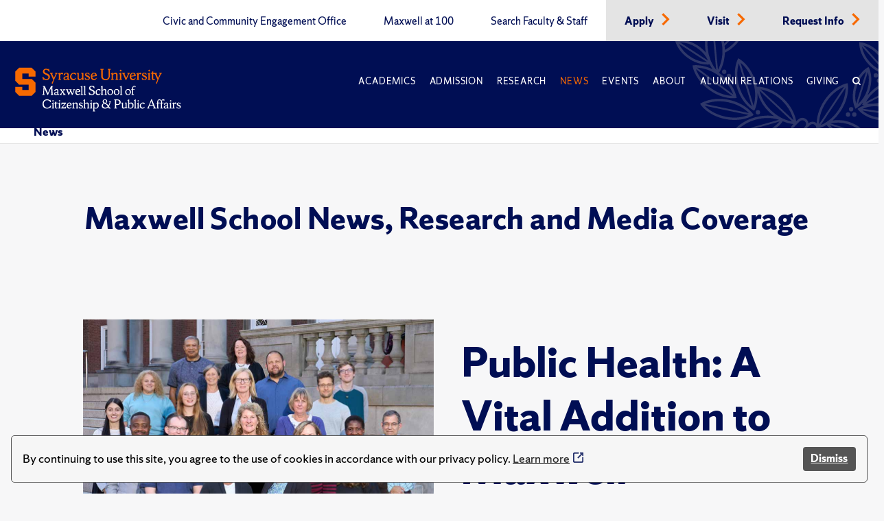

--- FILE ---
content_type: text/html; charset=utf-8
request_url: https://www.maxwell.syr.edu/news/?page=10
body_size: 9295
content:
 <!DOCTYPE html> <html lang="en"> <head> <title>
	News
</title> <meta charset="UTF-8"> <meta name="viewport" content="width=device-width, initial-scale=1"> <link rel="preload" href="https://assets.syracuse.edu/fonts/shermansans-book.woff2" as="font" type="font/woff2" crossorigin> <link rel="preload" href="https://assets.syracuse.edu/fonts/shermansans-book-intl.woff2" as="font" type="font/woff2" crossorigin> <link rel="preload" href="https://assets.syracuse.edu/fonts/shermanserif-bold.woff2" as="font" type="font/woff2" crossorigin> <link rel="preload" href="https://assets.syracuse.edu/fonts/shermanserif-bold-intl.woff2" as="font" type="font/woff2" crossorigin> <link rel="preload" href="https://assets.syracuse.edu/fonts/shermanserif-book.woff2" as="font" type="font/woff2" crossorigin> <link rel="preload" href="https://assets.syracuse.edu/fonts/shermanserif-book-intl.woff2" as="font" type="font/woff2" crossorigin> <link href="/ResourcePackages/PSL/assets/dist/css/dds.min.css?v=1.6.5&amp;package=PSL" rel="stylesheet" type="text/css" /><link href="/ResourcePackages/PSL/assets/dist/css/main.min.css?v=122025&amp;package=PSL" rel="stylesheet" type="text/css" /> <link rel="stylesheet" media="print" href="/ResourcePackages/PSL/assets/dist/css/print.css" /> <link rel="apple-touch-icon" sizes="180x180" href="/apple-touch-icon.png?v=120120"> <link rel="icon" type="image/png" sizes="32x32" href="/favicon-32x32.png?v=120120"> <link rel="icon" type="image/png" sizes="16x16" href="/favicon-16x16.png?v=120120"> <link rel="manifest" href="/site.webmanifest?v=120120"> <link rel="mask-icon" href="/safari-pinned-tab.svg?v=120120" color="#f76900"> <meta name="msapplication-TileColor" content="#f76900"> <meta name="theme-color" content="#ffffff"> <script>
            (function (w, d, s, l, i) {
                w[l] = w[l] || []; w[l].push({
                    'gtm.start':
                        new Date().getTime(), event: 'gtm.js'
                }); var f = d.getElementsByTagName(s)[0],
                    j = d.createElement(s), dl = l != 'dataLayer' ? '&l=' + l : ''; j.async = true; j.src =
                        'https://www.googletagmanager.com/gtm.js?id=' + i + dl; f.parentNode.insertBefore(j, f);
            })(window, document, 'script', 'dataLayer', 'GTM-5FC97GL');
        </script> <script>
            (function (w, d, s, l, i) {
                w[l] = w[l] || []; w[l].push({
                    'gtm.start':
                        new Date().getTime(), event: 'gtm.js'
                }); var f = d.getElementsByTagName(s)[0],
                    j = d.createElement(s), dl = l != 'dataLayer' ? '&l=' + l : ''; j.async = true; j.src =
                        'https://www.googletagmanager.com/gtm.js?id=' + i + dl; f.parentNode.insertBefore(j, f);
            })(window, document, 'script', 'dataLayer', 'GTM-PR7SSV9');
        </script> <script type="text/javascript" src="//script.crazyegg.com/pages/scripts/0078/6959.js" async="async"></script> <script src="/ResourcePackages/PSL/assets/dist/js/cookieconsent.min.js?package=PSL" type="text/javascript" defer></script> <script defer>window.addEventListener("load", function () { window.wpcc.init({ "border": "thin", "corners": "small", "colors": { "popup": { "background": "#f6f6f6", "text": "#000000", "border": "#555555" }, "button": { "background": "#555555", "text": "#ffffff" } }, "position": "bottom", "content": { "message": "By continuing to use this site, you agree to the use of cookies in accordance with our privacy policy.", "button": "Dismiss" } }) });</script> <meta property="og:title" content="Maxwell School News and Faculty Media, Opinion and Analysis" /><meta property="og:description" content="Read the latest news and expert analysis from Syracuse University’s top-ranked school for public affairs." /><meta property="og:url" content="https://www.maxwell.syr.edu/news?page=10" /><meta property="og:type" content="website" /><meta property="og:site_name" content="Maxwell School" /><meta name="Generator" content="Sitefinity 15.1.8333.0 DX" /><link rel="canonical" href="https://www.maxwell.syr.edu/news?page=10" /><meta property="og:image" content="https://www.maxwell.syr.edu/ResourcePackages/PSL/assets/dist/images/MaxwellLogo.png" /><meta property="og:image:width" content="1200" /><meta property="og:image:height" content="630" /><script type="application/json" id="sf-insight-metadata">
	{"contentMetadata":"{\"Id\":\"e76d0001-ad66-48f9-a0be-ebf26ca824f5\",\"ContentType\":\"Page\",\"Title\":\"News\",\"CanonicalTitle\":\"News\",\"CanonicalUrl\":\"https://www.maxwell.syr.edu/news?page=10\",\"DefaultLanguage\":\"en\",\"CreatedOn\":\"2020-12-18T21:00:00.287Z\",\"ModifiedOn\":\"2026-01-05T15:52:20.743Z\",\"SiteId\":\"b0c3cec8-0bdc-4a69-8f7a-edd69f405a7d\",\"SiteName\":\"Maxwell School\",\"PageId\":\"e76d0001-ad66-48f9-a0be-ebf26ca824f5\"}","videosMetadata":"[]"}
</script><script type="application/json" id="sf-insight-settings">
	{"apiServerUrl":"https://api.insight.sitefinity.com","apiKey":"09818412-2992-c116-0a2c-2c0acf68b6a2","applicationName":"Website","trackingCookieDomain":"","keepDecTrackingCookieOnTrackingConsentRejection":false,"slidingExpirationForTrackingCookie":false,"maxAgeForTrackingCookieInDays":365,"trackYouTubeVideos":true,"crossDomainTrackingEntries":["www.maxwell.syr.edu"],"strategy":"Persist|False","docsHrefTestExpressions":[".*\\/docs\\/.+\\.{1}.+((\\?|\\\u0026)sfvrsn=.+){1}$",".+((\\?|\\\u0026)sf_dm_key=.+){1}$"],"sessionLengthInMinutes":30,"trackVimeoVideos":true,"useSecureCookies":true}
</script><script type="text/javascript" src="/WebResource.axd?d=[base64]&amp;t=638809129020000000">

</script><script src="https://cdn.insight.sitefinity.com/sdk/sitefinity-insight-client.min.3.1.35.js" crossorigin="" async="async">

</script><meta name="description" content="Read the latest news and expert analysis from Syracuse University’s top-ranked school for public affairs." /></head> <body> <noscript> <iframe src="https://www.googletagmanager.com/ns.html?id=GTM-5FC97GL"
                    height="0" width="0" style="display:none;visibility:hidden"></iframe> </noscript> <noscript> <iframe src="https://www.googletagmanager.com/ns.html?id=GTM-PR7SSV9"
                    height="0" width="0" style="display:none;visibility:hidden"></iframe> </noscript> <script src="/ScriptResource.axd?d=6DQe8ARl7A9TiuWej5ttCi5aB00J2zp1yPDQbQ07JlmebJn18m5-EHjKoU9_AJMGpwi_yQnTtrkgoTaDSfKEHgIFUlLKzZ4zex6wnEIQjD7d4qDEjAVxn7nwpHr7JxAuhiSQBlUF4hLS6vCOnqYXrsLnZR2hU6nFQ4Uw-3MT7sFKqtZjjowGXnm3AJN9RnkP0&amp;t=2d10166" type="text/javascript"></script><script src="/ScriptResource.axd?d=dJqyoTStQGFGCcNtOAFUcg82EQbrAiwO3EH5LPAhdaZ4Twm5r7tlg6KYDaniForTjaVq7YQfoQXHXa8xrVjhZhOwzrvgpHjbqAl6JZndeg2kQ4g8kIoftdPXaMaZGBrQQpCb3ngcoUmerP4fPRflbWHUvtufO04KNeFoWyGbRO7VCaXrjeqNx84LpZQpDVII0&amp;t=2d10166" type="text/javascript"></script> <a id="header-skip-header" href="#content" class="skip-to-content" tabindex="1">Skip to content</a> <!-- Begin navbar --> <nav class="header" id="pageNav"> <!-- Crown menu above main navigation --> <div class="top-nav-wrap"> <div class="wrap"> <div class="top-navigation"> 



<ul class="menu is-thin">

    <li>
        <a class="" href="/civic-and-community-engagement-office" target="_self" data-ga-event-category="primary-nav-sitewide" data-ga-event-action="click" data-ga-event-label="civic and community engagement office">
            Civic and Community Engagement Office
        </a>
    </li>
    <li>
        <a class="" href="/centennial" target="_self" data-ga-event-category="primary-nav-sitewide" data-ga-event-action="click" data-ga-event-label="maxwell at 100">
            Maxwell at 100
        </a>
    </li>
    <li>
        <a class="" href="/directory" target="_self" data-ga-event-category="primary-nav-sitewide" data-ga-event-action="click" data-ga-event-label="search faculty &amp; staff">
            Search Faculty &amp; Staff
        </a>
    </li>
    <li class='alt'>
        <a class="" href="/apply" target="_self" data-ga-event-category="primary-nav-sitewide" data-ga-event-action="click" data-ga-event-label="apply">
            Apply
        </a>
            <span class="icon-right text-orange"><i class="icon-chevron-right"></i></span>
    </li>
    <li class='alt'>
        <a class="" href="/visit" target="_self" data-ga-event-category="primary-nav-sitewide" data-ga-event-action="click" data-ga-event-label="visit">
            Visit
        </a>
            <span class="icon-right text-orange"><i class="icon-chevron-right"></i></span>
    </li>
    <li class='alt'>
        <a class="" href="/request-info" target="_self" data-ga-event-category="primary-nav-sitewide" data-ga-event-action="click" data-ga-event-label="request info">
            Request Info
        </a>
            <span class="icon-right text-orange"><i class="icon-chevron-right"></i></span>
    </li>
</ul>







 </div> </div> </div> <!-- End crown menu --> <!-- Begin main navigation --> <div class="navigation"> <div class="wrap"> <div class="logo-wrap"> <a href="/"> <img class="desktop-image" src="/lib/assets/images/syr_maxwell_logo-01.svg" alt="Maxwell School Homepage" /> <img class="mobile-image" src="/lib/assets/images/syracuse-s.png" alt="Maxwell School Homepage" width="30" height="41" /> </a> </div> <a class="nav-toggle toggle" id="mobileToggle" href="#" aria-label="Navigation" aria-expanded="false" data-ga-event-category="primary-nav-sitewide" data-ga-event-action="expand" data-ga-event-label="mobile-menu"> <span class="menu-line"> <span class="menu-line-inner"></span> </span> </a> <div class="nav-wrap"> <div class="navigation-menu"> 



<ul id="primaryMenu" class="menu is-thin is-caps">
    <li class="nav-dropdown">
        <a href="/academics" target="_self" class="with-dropdown dropdown-toggle " data-ga-event-category="primary-nav-sitewide" data-ga-event-action="click" data-ga-event-label="academics" >Academics</a>

            <button type="button" class="mobile-dropdown-toggle" href="#" aria-expanded="false" data-ga-event-category="primary-nav-sitewide" data-ga-event-action="expand" data-ga-event-label="academics"><span class="icon-down"><i class="icon-chevron-down"><span class="sr-only">Expand or collapse menu</span></i></span></button>
            <ul class="research-dropdown dropdown-wrap">
                    <li><a href="/academics/undergraduate-study" class="with-dropdown" data-ga-event-category="primary-nav-sitewide" data-ga-event-action="click" data-ga-event-label="undergraduate study">Undergraduate Study</a></li>
                    <li><a href="/academics/graduate-study" class="with-dropdown" data-ga-event-category="primary-nav-sitewide" data-ga-event-action="click" data-ga-event-label="graduate study">Graduate Study</a></li>
                    <li><a href="/academics/certificates-of-advanced-study" class="with-dropdown" data-ga-event-category="primary-nav-sitewide" data-ga-event-action="click" data-ga-event-label="certificates of advanced study">Certificates of Advanced Study</a></li>
                    <li><a href="/academics/maxwell-in-washington" class="with-dropdown" data-ga-event-category="primary-nav-sitewide" data-ga-event-action="click" data-ga-event-label="maxwell-in-washington">Maxwell-in-Washington</a></li>
                    <li><a href="/academics/next-generation-leadership-corps" class="with-dropdown" data-ga-event-category="primary-nav-sitewide" data-ga-event-action="click" data-ga-event-label="next generation leadership corps">Next Generation Leadership Corps</a></li>
                    <li><a href="/academics/non-degree-programs-and-short-format-courses" class="with-dropdown" data-ga-event-category="primary-nav-sitewide" data-ga-event-action="click" data-ga-event-label="non-degree programs and short-format courses">Non-Degree Programs and Short-Format Courses</a></li>
                    <li><a href="/academics/opportunities-for-veterans-and-military" class="with-dropdown" data-ga-event-category="primary-nav-sitewide" data-ga-event-action="click" data-ga-event-label="opportunities for veterans and military">Opportunities for Veterans and Military</a></li>
                    <li><a href="/academics/workplace-training" class="with-dropdown" data-ga-event-category="primary-nav-sitewide" data-ga-event-action="click" data-ga-event-label="workplace training">Workplace Training</a></li>
                    <li><a href="/academics/departments" class="with-dropdown" data-ga-event-category="primary-nav-sitewide" data-ga-event-action="click" data-ga-event-label="departments">Departments</a></li>
            </ul>
    </li>
    <li class="nav-dropdown">
        <a href="/admissions-financial-aid" target="_self" class="with-dropdown dropdown-toggle " data-ga-event-category="primary-nav-sitewide" data-ga-event-action="click" data-ga-event-label="admission" >Admission</a>

            <button type="button" class="mobile-dropdown-toggle" href="#" aria-expanded="false" data-ga-event-category="primary-nav-sitewide" data-ga-event-action="expand" data-ga-event-label="admission"><span class="icon-down"><i class="icon-chevron-down"><span class="sr-only">Expand or collapse menu</span></i></span></button>
            <ul class="research-dropdown dropdown-wrap">
                    <li><a href="/admissions-financial-aid/undergraduate-admission-financial-aid" class="with-dropdown" data-ga-event-category="primary-nav-sitewide" data-ga-event-action="click" data-ga-event-label="undergraduate admission &amp; financial aid">Undergraduate Admission &amp; Financial Aid</a></li>
                    <li><a href="/admissions-financial-aid/graduate-admission-financial-aid" class="with-dropdown" data-ga-event-category="primary-nav-sitewide" data-ga-event-action="click" data-ga-event-label="graduate admission &amp; financial aid">Graduate Admission &amp; Financial Aid</a></li>
                    <li><a href="/admissions-financial-aid/non-degree-programs-executive-training" class="with-dropdown" data-ga-event-category="primary-nav-sitewide" data-ga-event-action="click" data-ga-event-label="non-degree program admission">Non-Degree Program Admission</a></li>
            </ul>
    </li>
    <li class="nav-dropdown">
        <a href="/research" target="_self" class="with-dropdown dropdown-toggle " data-ga-event-category="primary-nav-sitewide" data-ga-event-action="click" data-ga-event-label="research" >Research</a>

            <button type="button" class="mobile-dropdown-toggle" href="#" aria-expanded="false" data-ga-event-category="primary-nav-sitewide" data-ga-event-action="expand" data-ga-event-label="research"><span class="icon-down"><i class="icon-chevron-down"><span class="sr-only">Expand or collapse menu</span></i></span></button>
            <ul class="research-dropdown dropdown-wrap">
                    <li><a href="/research/centers-institutes" class="with-dropdown" data-ga-event-category="primary-nav-sitewide" data-ga-event-action="click" data-ga-event-label="centers &amp; institutes">Centers &amp; Institutes</a></li>
                    <li><a href="/research/books" class="with-dropdown" data-ga-event-category="primary-nav-sitewide" data-ga-event-action="click" data-ga-event-label="faculty books">Faculty Books</a></li>
                    <li><a href="/research/publications" class="with-dropdown" data-ga-event-category="primary-nav-sitewide" data-ga-event-action="click" data-ga-event-label="research publications">Research Publications</a></li>
            </ul>
    </li>
    <li class="nav-dropdown">
        <a href="/news" target="_self" class="with-dropdown dropdown-toggle active" data-ga-event-category="primary-nav-sitewide" data-ga-event-action="click" data-ga-event-label="news" >News</a>

            <button type="button" class="mobile-dropdown-toggle" href="#" aria-expanded="false" data-ga-event-category="primary-nav-sitewide" data-ga-event-action="expand" data-ga-event-label="news"><span class="icon-down"><i class="icon-chevron-down"><span class="sr-only">Expand or collapse menu</span></i></span></button>
            <ul class="research-dropdown dropdown-wrap">
                    <li><a href="/news/subscribe-for-updates" class="with-dropdown" data-ga-event-category="primary-nav-sitewide" data-ga-event-action="click" data-ga-event-label="subscribe for updates">Subscribe for Updates</a></li>
            </ul>
    </li>
    <li class="nav-dropdown">
        <a href="/events" target="_self" class="with-dropdown dropdown-toggle " data-ga-event-category="primary-nav-sitewide" data-ga-event-action="click" data-ga-event-label="events" >Events</a>

    </li>
    <li class="nav-dropdown">
        <a href="/about" target="_self" class="with-dropdown dropdown-toggle " data-ga-event-category="primary-nav-sitewide" data-ga-event-action="click" data-ga-event-label="about" >About</a>

            <button type="button" class="mobile-dropdown-toggle" href="#" aria-expanded="false" data-ga-event-category="primary-nav-sitewide" data-ga-event-action="expand" data-ga-event-label="about"><span class="icon-down"><i class="icon-chevron-down"><span class="sr-only">Expand or collapse menu</span></i></span></button>
            <ul class="research-dropdown dropdown-wrap">
                    <li><a href="/about/school-leadership" class="with-dropdown" data-ga-event-category="primary-nav-sitewide" data-ga-event-action="click" data-ga-event-label="school leadership">School Leadership</a></li>
                    <li><a href="/about/partnerships" class="with-dropdown" data-ga-event-category="primary-nav-sitewide" data-ga-event-action="click" data-ga-event-label="partnerships">Partnerships</a></li>
            </ul>
    </li>
    <li class="nav-dropdown">
        <a href="/alumni-relations" target="_self" class="with-dropdown dropdown-toggle " data-ga-event-category="primary-nav-sitewide" data-ga-event-action="click" data-ga-event-label="alumni relations" >Alumni Relations</a>

            <button type="button" class="mobile-dropdown-toggle" href="#" aria-expanded="false" data-ga-event-category="primary-nav-sitewide" data-ga-event-action="expand" data-ga-event-label="alumni relations"><span class="icon-down"><i class="icon-chevron-down"><span class="sr-only">Expand or collapse menu</span></i></span></button>
            <ul class="research-dropdown dropdown-wrap">
                    <li><a href="/alumni-relations/perspective-magazine" class="with-dropdown" data-ga-event-category="primary-nav-sitewide" data-ga-event-action="click" data-ga-event-label="perspective magazine">Perspective Magazine</a></li>
            </ul>
    </li>
    <li class="nav-dropdown">
        <a href="/giving" target="_self" class="with-dropdown dropdown-toggle " data-ga-event-category="primary-nav-sitewide" data-ga-event-action="click" data-ga-event-label="giving" >Giving</a>

    </li>
    <li class="nav-search nav-search">
        <a href="#" aria-labelledby="searchId" aria-controls="searchBox" aria-expanded="false" id="searchNav" data-ga-event-category="primary-nav-sitewide" data-ga-event-action="click" data-ga-event-label="search">
            <span class="icon">
                <i class="icon-search"></i>
            </span>
        </a>
    </li>
</ul>








<ul class="menu is-thin secondaryMenuMobile">

    <li>
        <a class="" href="/civic-and-community-engagement-office" target="_self" data-ga-event-category="primary-nav-sitewide" data-ga-event-action="click" data-ga-event-label="civic and community engagement office">
            Civic and Community Engagement Office
        </a>
    </li>
    <li>
        <a class="" href="/centennial" target="_self" data-ga-event-category="primary-nav-sitewide" data-ga-event-action="click" data-ga-event-label="maxwell at 100">
            Maxwell at 100
        </a>
    </li>
    <li>
        <a class="" href="/directory" target="_self" data-ga-event-category="primary-nav-sitewide" data-ga-event-action="click" data-ga-event-label="search faculty &amp; staff">
            Search Faculty &amp; Staff
        </a>
    </li>
    <li class='alt'>
        <a class="" href="/apply" target="_self" data-ga-event-category="primary-nav-sitewide" data-ga-event-action="click" data-ga-event-label="apply">
            Apply
        </a>
            <span class="icon-right text-orange"><i class="icon-chevron-right"></i></span>
    </li>
    <li class='alt'>
        <a class="" href="/visit" target="_self" data-ga-event-category="primary-nav-sitewide" data-ga-event-action="click" data-ga-event-label="visit">
            Visit
        </a>
            <span class="icon-right text-orange"><i class="icon-chevron-right"></i></span>
    </li>
    <li class='alt'>
        <a class="" href="/request-info" target="_self" data-ga-event-category="primary-nav-sitewide" data-ga-event-action="click" data-ga-event-label="request info">
            Request Info
        </a>
            <span class="icon-right text-orange"><i class="icon-chevron-right"></i></span>
    </li>
</ul>





 </div> </div> <a class="search-toggle nav-search" href="#" aria-label="Search" id="mobileSearch" aria-expanded="false" data-ga-event-category="primary-nav-sitewide" data-ga-event-action="click" data-ga-event-label="search"> <span class="icon"><i class="icon-search"></i></span> </a> <div id="searchBox" aria-hidden="true" class="search-wrap"> 


<form class="search-form">
    <label id="searchId" for="SearchTextBoxId-1">Search</label>
    <div class="field-wrap sf-search-input-wrapper" role="search">
        <input type="search" aria-label="Search" title="Search input" placeholder="Search" id="SearchTextBoxId-1" value="" />
        <button class="search-button" aria-labelledby="searchId" id="SearchButtonId-1" >
            <span class="icon">
                <i class="icon-search"></i>
            </span>
        </button>
    </div>
    <input type="hidden" data-sf-role="resultsUrl" value="/search" />
    <input type="hidden" data-sf-role="indexCatalogue" value="site-search" />
    <input type="hidden" data-sf-role="wordsMode" value="AllWords" />
    <input type="hidden" data-sf-role="disableSuggestions" value='true' />
    <input type="hidden" data-sf-role="minSuggestionLength" value="3" />
    <input type="hidden" data-sf-role="suggestionFields" value="Title,Content" />
    <input type="hidden" data-sf-role="language" value="en" />
    <input type="hidden" data-sf-role="siteId" value="b0c3cec8-0bdc-4a69-8f7a-edd69f405a7d" />
    <input type="hidden" data-sf-role="suggestionsRoute" value="/restapi/search/suggestions" />
    <input type="hidden" data-sf-role="searchTextBoxId" value='#SearchTextBoxId-1' />
    <input type="hidden" data-sf-role="searchButtonId" value='#SearchButtonId-1' />
</form>



 </div> </div> <div id="orange-alert" class="background-orange-dark flex-grid font-size-9 display-none" style="min-height:70px;"> <div class="flex-grid flex-grid-item"> <div class="flex-self-center flex-grid-item-2 text-align-right font-size-7"><span class='icon-exclamation-circle'></span></div> <div class="orange-alert-message flex-self-center flex-grid-item">Orange Alert: This is a test of the S U ORANGE ALERT. This is only a test. There is no need to respond to this message.</div> </div> <div class="flex-self-center flex-grid-item-2 font-size-7 hide-lg hide-xl"><button id="orange-alert-dismiss" class="button button-primary"><span class='icon-times sr-only'>Close</span></button></div> </div> </div> <!-- End Navigation here --> </nav> <!-- End navbar --> <div class="body"> <!-- Inner page breadcrumb module --> <div class="flex-container inner-page-breadcrumbs"> <div class="flex-grid"> <div class="col-12"> 



    <ul>
                <li aria-current="page"><a class="active" href="/news">News</a></li>
    </ul>



    <script type="application/ld+json">{"@context":"https://schema.org","@type":"BreadcrumbList","itemListElement":[{"@type":"ListItem","position":1,"name":"News"}]}</script>
 </div> </div> </div> <!-- End inner page breadcrumbs --> <main id="content"> 
<section>
    <div class="row offset-1" data-sf-element="Row">
        <div class="flex-container">
            <div class="flex-grid gutter-spacious">
                <div id="Contentplaceholder1_C046_Col00" class="sf_colsIn flex-grid-item-12-md" data-sf-element="Column 1" data-placeholder-label="Column 1 Wide">
<div class="program-overview font-size-9" >
    <div class="sfContentBlock sf-Long-text" ><h1>Maxwell School News, Research and Media Coverage</h1></div>
</div>

                </div>
            </div>
        </div>
    </div>
</section><section>
    <div class="row margin-top-9-md" data-sf-element="Row">
        <div class="flex-container">
            <div class="flex-grid gutter-spacious">
                <div id="Contentplaceholder1_C062_Col00" class="sf_colsIn flex-grid-item-10-md offset-1" data-sf-element="Column 1" data-placeholder-label="Column 1 Wide">﻿
<section class=" cta-image flex-container-center">
    <div class="margin-x-auto cta-padding-0">
        <div class="flex-grid ">
            <div class="flex-grid-item-6-lg">
                        <div>
            <img src='/images/default-source/callout-xlarge/public-health-department-faculty.jpg?Status=Master&amp;sfvrsn=c9619a7b_3' alt='Group photo of the public health department faculty posing for a photo on the Maxwell Hall steps' width="1026" height="684" class="margin-left-auto" />
        </div>

            </div>
            <div class="flex-grid-item-lg">
                <div class="callout-paragraph marquee-story margin-left-4 margin-top-4">
                        <div class="callout-paragraph">
<h2 class="font-size-44px font-size-56px-xl heading-display-h3 is-bold">Public Health: A Vital Addition to Maxwell</h2>            <hr />
                    <div class="paragraph-style margin-top-4-lg"><p>The department’s transition from Falk College fuels collaboration across disciplines, strengthens research centers, and establishes a hub for population and public health sciences.</p></div>
        <!-- Paragraph and buttons container -->
        <div class="button-grid">
                    <div class="button-wrap">

                        <a class="button button-primary margin-bottom" href="/news/article/public-health-a-vital-addition-to-maxwell">Read the Full Story<span class="icon-right"><i class="icon-chevron-right"></i></span></a>
                    </div>
        </div>
    </div>

                </div>
            </div>

        </div>
    </div>
</section>




                </div>
            </div>
        </div>
    </div>
</section>
    <section class='maxwell-in-action-section margin-top-9-md'>
        <!-- Maxwell in action title -->
        <div class="flex-container">
            
    <div class="flex-grid">
        <div class="offset-xl-1 col-xs-12 col-md-8 col-lg-8">
            <div class="section-top-header">
                <h2 class="is-bold">School News</h2>
            </div>
        </div>
        <div class="col-md-4 col-lg-3">
                <div class="button-wrap">
                    <a class="button button-primary text-white margin-bottom" href="https://www.maxwell.syr.edu/news/news/type/school-news">
                        View All School News<span class="icon-right"><i class="icon-chevron-right"></i></span>
                    </a>
                    <p></p>
                </div>
        </div>
    </div>
<!-- End Maxwell in action title -->
<!-- Maxwell in action starting paragraph + button -->
<!-- End Maxwell in action starting paragraph + button -->

            

<!-- Maxwell in action categories -->

<!-- End Maxwell in action categories -->
            <!-- Begin Maxwell in action news module -->
            <div class="maxwell-in-action-news-cards">

                    <div class="maxwell-in-action-card card">
                        <div class="news-header">
                        </div>
                            <div class="image-one-by-one">
                                <img src='/images/default-source/news/william-burke-feed.tmb-newsfeat.jpg?Culture=en&amp;sfvrsn=3fdb0f20_1' alt='Person using a computer in a library filled with globes and maps.' height="374" width="374" />
                            </div>
                        <div class="news-date">
                            <p class="news-date text-black">
                                May 14, 2025
                            </p>
                        </div>
                        <div class="news-title">
                            <p class="is-bold">


                                <a href="/news/article/mapping-his-future-maxwell-student-will-burke-addresses-lead-poisoning-in-syracuse">Mapping His Future: Maxwell Student Will Burke Addresses Lead Poisoning in Syracuse</a><span class="icon-right"><i class="icon-chevron-right"></i></span>
                            </p>
                        </div>
                            <div class="news-category">
                                <p class="font-size-10">
                                            <a href="/news/news/topic/children-adolescents">Children, Adolescents</a>,                                             <a href="/news/news/topic/community-health">Community Health</a>,                                             <a href="/news/news/topic/grant-awards">Grant Awards</a>,                                             <a href="/news/news/topic/health-equity">Health Equity</a>,                                             <a href="/news/news/topic/maps">Maps</a>,                                             <a href="/news/news/topic/new-york-state">New York State</a>,                                             <a href="/news/news/topic/student-experience">Student Experience</a>,                                             <a href="/news/news/topic/water">Water</a>                                </p>
                            </div>
                    </div>
                    <div class="maxwell-in-action-card card">
                        <div class="news-header">
                        </div>
                            <div class="image-one-by-one">
                                <img src='/images/default-source/news/maxwell-and-block-s.tmb-newsfeat.jpg?Culture=en&amp;sfvrsn=23022b90_8' alt='Default News Image' height="374" width="374" />
                            </div>
                        <div class="news-date">
                            <p class="news-date text-black">
                                May 10, 2025
                            </p>
                        </div>
                        <div class="news-title">
                            <p class="is-bold">


                                <a href="/news/article/class-of-2025-falk-college-scholars">Class of 2025 Falk College Scholars</a><span class="icon-right"><i class="icon-chevron-right"></i></span>
                            </p>
                        </div>
                            <div class="news-category">
                                <p class="font-size-10">
                                            <a href="/news/news/topic/awards-honors">Awards &amp; Honors</a>,                                             <a href="/news/news/topic/student-experience">Student Experience</a>                                </p>
                            </div>
                    </div>
                    <div class="maxwell-in-action-card card">
                        <div class="news-header">
                        </div>
                            <div class="image-one-by-one">
                                <img src='/images/default-source/people-listings/janet-m--wilmoth.tmb-peoplehead.jpg?Culture=en&amp;sfvrsn=8083443d_5' alt='Janet M. Wilmoth' height="366" width="366" />
                            </div>
                        <div class="news-date">
                            <p class="news-date text-black">
                                May 8, 2025
                            </p>
                        </div>
                        <div class="news-title">
                            <p class="is-bold">


                                <a href="/news/article/janet-wilmoth-named-distinguished-professor">Janet Wilmoth Named Distinguished Professor</a><span class="icon-right"><i class="icon-chevron-right"></i></span>
                            </p>
                        </div>
                            <div class="news-category">
                                <p class="font-size-10">
                                            <a href="/news/news/topic/awards-honors">Awards &amp; Honors</a>                                </p>
                            </div>
                    </div>
                    <div class="maxwell-in-action-card card">
                        <div class="news-header">
                        </div>
                            <div class="image-one-by-one">
                                <img src='/images/default-source/people-listings/abbey-fitzpatrick-feed.tmb-newsfeat.jpg?Culture=en&amp;sfvrsn=10d7427f_1' alt='Portrait of a smiling individual in a white sweater.' height="374" width="374" />
                            </div>
                        <div class="news-date">
                            <p class="news-date text-black">
                                May 7, 2025
                            </p>
                        </div>
                        <div class="news-title">
                            <p class="is-bold">


                                <a href="/news/article/history-student-abigail-fitzpatrick-receives-wortman-scholarship-for-archival-work-in-los-angeles">History Student Abigail Fitzpatrick Receives Wortman Scholarship for Archival Work in Los Angeles</a><span class="icon-right"><i class="icon-chevron-right"></i></span>
                            </p>
                        </div>
                            <div class="news-category">
                                <p class="font-size-10">
                                            <a href="/news/news/topic/academic-scholarships">Academic Scholarships</a>,                                             <a href="/news/news/topic/giving">Giving</a>,                                             <a href="/news/news/topic/student-experience">Student Experience</a>                                </p>
                            </div>
                    </div>
            </div>
            <!-- End Maxwell in action news module -->
        </div>
    </section>



    <section class='maxwell-in-action-section margin-top-9-md no-background'>
        <!-- Maxwell in action title -->
        <div class="flex-container">
            
    <div class="flex-grid">
        <div class="offset-xl-1 col-xs-12 col-md-8 col-lg-8">
            <div class="section-top-header">
                <h2 class="is-bold">Research Publications</h2>
            </div>
        </div>
        <div class="col-md-4 col-lg-3">
                <div class="button-wrap">
                    <a class="button button-primary text-white margin-bottom" href="https://www.maxwell.syr.edu/news/news/type/research">
                        View All Research Publications<span class="icon-right"><i class="icon-chevron-right"></i></span>
                    </a>
                    <p></p>
                </div>
        </div>
    </div>
<!-- End Maxwell in action title -->
<!-- Maxwell in action starting paragraph + button -->
<!-- End Maxwell in action starting paragraph + button -->

            

<!-- Maxwell in action categories -->

<!-- End Maxwell in action categories -->
            <!-- Begin Maxwell in action news module -->
            <div class="maxwell-in-action-news-cards">

                    <div class="maxwell-in-action-card card hide-images">
                        <div class="news-header">
                        </div>
                        <div class="news-date">
                            <p class="news-date text-black">
                                Dec 6, 2024
                            </p>
                        </div>
                        <div class="news-title">
                            <p class="is-bold">


                                <a href="/research/article/beyond-social-determinants-fiscal-determinants-of-overdose-death-in-us-counties-2017-2020">Beyond Social Determinants: Fiscal Determinants of Overdose Death in US Counties, 2017–2020</a><span class="icon-right"><i class="icon-chevron-right"></i></span>
                            </p>
                        </div>
                            <div class="news-category">
                                <p class="font-size-10">
                                            <a href="/news/news/topic/longevity">Longevity</a>,                                             <a href="/news/news/topic/opioids">Opioids</a>,                                             <a href="/news/news/topic/state-and-local">State &amp; Local</a>,                                             <a href="/news/news/topic/u-s-health-policy">U.S. Health Policy</a>,                                             <a href="/news/news/topic/united-states">United States</a>                                </p>
                            </div>
                    </div>
                    <div class="maxwell-in-action-card card hide-images">
                        <div class="news-header">
                        </div>
                        <div class="news-date">
                            <p class="news-date text-black">
                                Dec 5, 2024
                            </p>
                        </div>
                        <div class="news-title">
                            <p class="is-bold">


                                <a href="/research/article/sustainability-spectacle-in-the-gulf">Sustainability Spectacle in the Gulf</a><span class="icon-right"><i class="icon-chevron-right"></i></span>
                            </p>
                        </div>
                            <div class="news-category">
                                <p class="font-size-10">
                                            <a href="/news/news/topic/economic-policy">Economic Policy</a>,                                             <a href="/news/news/topic/government">Government</a>,                                             <a href="/news/news/topic/middle-east-and-north-africa">Middle East &amp; North Africa</a>,                                             <a href="/news/news/topic/sustainability">Sustainability</a>                                </p>
                            </div>
                    </div>
                    <div class="maxwell-in-action-card card hide-images">
                        <div class="news-header">
                        </div>
                        <div class="news-date">
                            <p class="news-date text-black">
                                Dec 4, 2024
                            </p>
                        </div>
                        <div class="news-title">
                            <p class="is-bold">


                                <a href="/research/article/driving-under-the-influence-of-allergies-the-effect-of-seasonal-pollen-on-traffic-fatalities">Driving Under the Influence of Allergies: The Effect of Seasonal Pollen on Traffic Fatalities</a><span class="icon-right"><i class="icon-chevron-right"></i></span>
                            </p>
                        </div>
                            <div class="news-category">
                                <p class="font-size-10">
                                            <a href="/news/news/topic/infrastructure">Infrastructure</a>,                                             <a href="/news/news/topic/united-states">United States</a>,                                             <a href="/news/news/topic/urban-issues">Urban Issues</a>                                </p>
                            </div>
                    </div>
                    <div class="maxwell-in-action-card card hide-images">
                        <div class="news-header">
                        </div>
                        <div class="news-date">
                            <p class="news-date text-black">
                                Dec 3, 2024
                            </p>
                        </div>
                        <div class="news-title">
                            <p class="is-bold">


                                <a href="/research/article/russian-politics-a-very-short-introduction">Russian Politics: A Very Short Introduction</a><span class="icon-right"><i class="icon-chevron-right"></i></span>
                            </p>
                        </div>
                            <div class="news-category">
                                <p class="font-size-10">
                                            <a href="/news/news/topic/international-affairs">International Affairs</a>,                                             <a href="/news/news/topic/russia">Russia</a>,                                             <a href="/news/news/topic/united-states">United States</a>                                </p>
                            </div>
                    </div>
            </div>
            <!-- End Maxwell in action news module -->
        </div>
    </section>

<div class="cta cta-paragraph cta-background-max-eggers text-white background-blue">
    <div class="flex-container">
        <div class="flex-grid">
            <div class="col-xs-12 col-lg-8 col-xxl-6 col-xxxl-7">

                <h2 class="heading-display-h3 is-serif">Maxwell School Research</h2>
                <div class="paragraph-style margin-bottom-3">
                    <p>Maxwell faculty and students engage in collaborative, cross-disciplinary research that achieves groundbreaking insights and analysis and provides a superior education for tomorrow’s effective leaders in their fields.</p>
                </div>
                        <p class="button-wrap">

                            <a class="button button-primary" href="/research">Learn More About Our Research<span class="icon-right"><i class="icon-chevron-right"></i></span></a>
                        </p>
            </div>
         </div>
    </div>
</div>



<div class="cta-oneline cta cta-background-max-steps text-white background-blue">
    <div class="callout">
        <div class="column">
<h2 class="heading-display-h2 is-bold">Subscribe to a Maxwell newsletter.</h2>
        </div>
        <div class="column">
            <div class="flex-container">
                <div class="flex-grid buttons">
                            <div class="flex-grid-item-lg flex-grid flex-justify-center">

                                <a class="button button-inverse-white" href="/news/subscribe-for-updates">Subscribe<span class="icon-right"><i class="icon-chevron-right"></i></span></a>
                            </div>
                </div>
            </div>
        </div>
    </div>
</div>



    <section class='maxwell-in-action-section margin-top-9-md no-background'>
        <!-- Maxwell in action title -->
        <div class="flex-container">
            
    <div class="flex-grid">
        <div class="offset-xl-1 col-xs-12 col-md-8 col-lg-8">
            <div class="section-top-header">
                <h2 class="is-bold">Maxwell in the Media</h2>
            </div>
        </div>
        <div class="col-md-4 col-lg-3">
                <div class="button-wrap">
                    <a class="button button-primary text-white margin-bottom" href="https://www.maxwell.syr.edu/news/news/type/media-coverage">
                        View All Media Coverage<span class="icon-right"><i class="icon-chevron-right"></i></span>
                    </a>
                    <p></p>
                </div>
        </div>
    </div>
<!-- End Maxwell in action title -->
<!-- Maxwell in action starting paragraph + button -->
<!-- End Maxwell in action starting paragraph + button -->

            

<!-- Maxwell in action categories -->

<!-- End Maxwell in action categories -->
            <!-- Begin Maxwell in action news module -->
            <div class="maxwell-in-action-news-cards">

                    <div class="maxwell-in-action-card card hide-images">
                        <div class="news-header">
                        </div>
                        <div class="news-date">
                            <p class="news-date text-black">
                                Aug 13, 2025
                            </p>
                        </div>
                        <div class="news-title">
                            <p class="is-bold">


                                <a href="/news/article/pralle-speaks-with-texas-tribune-about-camp-mystic-flood-zones">Pralle Speaks With Texas Tribune About Camp Mystic, Flood Zones</a><span class="icon-right"><i class="icon-chevron-right"></i></span>
                            </p>
                        </div>
                            <div class="news-category">
                                <p class="font-size-10">
                                            <a href="/news/news/topic/flood-insurance">Flood Insurance</a>,                                             <a href="/news/news/topic/natural-disasters">Natural Disasters</a>,                                             <a href="/news/news/topic/state-and-local">State &amp; Local</a>,                                             <a href="/news/news/topic/united-states">United States</a>                                </p>
                            </div>
                    </div>
                    <div class="maxwell-in-action-card card hide-images">
                        <div class="news-header">
                        </div>
                        <div class="news-date">
                            <p class="news-date text-black">
                                Aug 12, 2025
                            </p>
                        </div>
                        <div class="news-title">
                            <p class="is-bold">


                                <a href="/news/article/williams-quoted-in-los-angeles-times-article-on-the-challenges-trumps-faces-in-gaza-and-ukraine">Williams Quoted in Los Angeles Times Article on the Challenges Trumps Faces in Gaza and Ukraine</a><span class="icon-right"><i class="icon-chevron-right"></i></span>
                            </p>
                        </div>
                            <div class="news-category">
                                <p class="font-size-10">
                                            <a href="/news/news/topic/conflict">Conflict</a>,                                             <a href="/news/news/topic/federal">Federal</a>,                                             <a href="/news/news/topic/international-affairs">International Affairs</a>,                                             <a href="/news/news/topic/international-agreements">International Agreements</a>,                                             <a href="/news/news/topic/middle-east-and-north-africa">Middle East &amp; North Africa</a>,                                             <a href="/news/news/topic/russia">Russia</a>,                                             <a href="/news/news/topic/ukraine">Ukraine</a>                                </p>
                            </div>
                    </div>
                    <div class="maxwell-in-action-card card hide-images">
                        <div class="news-header">
                        </div>
                        <div class="news-date">
                            <p class="news-date text-black">
                                Aug 11, 2025
                            </p>
                        </div>
                        <div class="news-title">
                            <p class="is-bold">


                                <a href="/news/article/banks-talks-with-cnn-about-trump-taking-over-dc-police-and-national-guard-deployment">Banks Talks With CNN About Trump Taking Over DC Police and Deploying National Guard</a><span class="icon-right"><i class="icon-chevron-right"></i></span>
                            </p>
                        </div>
                            <div class="news-category">
                                <p class="font-size-10">
                                            <a href="/news/news/topic/conflict">Conflict</a>,                                             <a href="/news/news/topic/federal">Federal</a>,                                             <a href="/news/news/topic/u-s-national-security">U.S. National Security</a>,                                             <a href="/news/news/topic/washington-d-c">Washington, D.C.</a>                                </p>
                            </div>
                    </div>
                    <div class="maxwell-in-action-card card hide-images">
                        <div class="news-header">
                        </div>
                        <div class="news-date">
                            <p class="news-date text-black">
                                Aug 11, 2025
                            </p>
                        </div>
                        <div class="news-title">
                            <p class="is-bold">


                                <a href="/news/article/reeher-weighs-in-on-redistricting-arms-race-in-the-hill">Reeher Weighs In on Redistricting Arms Race in The Hill</a><span class="icon-right"><i class="icon-chevron-right"></i></span>
                            </p>
                        </div>
                            <div class="news-category">
                                <p class="font-size-10">
                                            <a href="/news/news/topic/political-parties">Political Parties</a>,                                             <a href="/news/news/topic/state-and-local">State &amp; Local</a>,                                             <a href="/news/news/topic/u-s-elections">U.S. Elections</a>,                                             <a href="/news/news/topic/united-states">United States</a>                                </p>
                            </div>
                    </div>
            </div>
            <!-- End Maxwell in action news module -->
        </div>
    </section>

<div class="cta cta-paragraph cta-background-max-eggers text-white background-blue">
    <div class="flex-container">
        <div class="flex-grid">
            <div class="col-xs-12 col-lg-8 col-xxl-6 col-xxxl-7">

                <h2 class="heading-display-h3 is-serif">Faculty Experts</h2>
                <div class="paragraph-style margin-bottom-3">
                    <p>The Maxwell School is home to policy-relevant expertise across the social sciences. Our faculty are available to speak with the media about a wide range of issues, both domestic and international, including education,&nbsp;the environment, foreign affairs, immigration, public health, social welfare, tax policy and trade, among others.</p>
                </div>
                        <p class="button-wrap">

                            <a class="button button-primary" href="/directory">Find an Expert<span class="icon-right"><i class="icon-chevron-right"></i></span></a>
                        </p>
            </div>
         </div>
    </div>
</div>
<section class=" cta-image flex-container-center padding-top-6">
    <div class="margin-x-auto cta-padding-1">
        <div class="flex-grid flex-column-reverse flex-row-xl">
                <div class="flex-grid-item-xl padding-left-6 padding-right-6 padding-right-6-xl text-blue">
                    <div class="callout-paragraph margin-x-auto">
                        <div class="callout-paragraph padding-left-2-xs padding-top-3 padding-top-0-xl">
<h2 class="heading-display-h3 is-bold">Maxwell Perspective Online</h2>        <hr />
            <div class="paragraph-style"><p>Enjoy Maxwell Perspective magazine your way, both in print and online. Either way, you can expect the same great content accessible anytime:</p><ul><li>News and feature stories about our accomplished and inspiring alumni community.</li><li>Digital Class Notes, regularly updated with the latest from the Maxwell global community.</li><li>Plus, upcoming events and ways to connect.</li></ul></div>
    <!-- Paragraph and buttons container -->
    <div class="button-grid">
                <div class="button-wrap">

                    <a class="button button-primary margin-bottom" href="/alumni-relations/perspective-magazine/issues/fall-2025">Read the Fall 2025 Issue<span class="icon-right"><i class="icon-chevron-right"></i></span></a>
                </div>
    </div>
</div>

                    </div>
                </div>
                <div class="flex-grid-item-xl padding-right-2-xl">
                            <div>
            <img src='/images/default-source/callouts-1-1/callout-magfall25-home.jpg?Status=Master&amp;sfvrsn=7f0d62c9_1' alt='Perspective Magazine' width="560" height="560" />
        </div>

                </div>
            <!-- End paragraph and buttons container -->

        </div>
    </div>
</section>


<div data-sf-element="Row" class="orange-divider background-orange hide-related-event-info"><br></div><section id="Contentplaceholder1_C015_Col00" class="sf_colsIn upcoming-events-section container-xxl hide-related-event-info" data-sf-element="Section" data-placeholder-label="Section"><section>
    <div class="margin-top-6 hide-related-event-info" data-sf-element="Row">
        <div class="flex-container">
            <div class="flex-grid gutter-spacious">
                <div id="Contentplaceholder1_C036_Col00" class="sf_colsIn flex-grid-item-9-md" data-sf-element="Column 1" data-placeholder-label="Column 1 Normal">
<div class="hide-related-event-info" >
    <div class="sfContentBlock sf-Long-text" ><h2 class="is-bold">Upcoming Events</h2></div>
</div>

                </div>
                <div id="Contentplaceholder1_C036_Col01" class="sf_colsIn flex-grid-item-3-md" data-sf-element="Column 2" data-placeholder-label="Column 2 Normal">
<div class="hide-related-event-info" >
    <div class="sfContentBlock sf-Long-text" ><a href="/events" class="button button-primary fit-content" target="_blank">See All Events<span class="icon-right"><em class="icon-chevron-right"></em></span></a> </div>
</div>

                </div>
            </div>
        </div>
    </div>
</section>
<!-- Events list -->

<div class="flex-container">
    <div class="flex-grid container-xxl margin-x-auto upcoming-events-section">

            <div class="flex-item flex-grid-item-4-md margin-bottom-3 admissions-event-info">
                <h4 class="text-orange-dark is-bold">January 22, 2026</h4>
                <h5 class="text-blue is-bold"><a href="https://www.maxwell.syr.edu/events/2026/01/22/default-calendar/CES-italiancct-jan22">Italian Culture and Conversation Table<span class="icon-right"><i class="icon-chevron-right"></i></span></a></h5>
                <hr class="event-divider" />
                <p>Eggers Hall, 341</p>
                <p>12:30PM-1:30PM</p>
            </div>
            <div class="flex-item flex-grid-item-4-md margin-bottom-3 admissions-event-info separator">
                <h4 class="text-orange-dark is-bold">January 22, 2026</h4>
                <h5 class="text-blue is-bold"><a href="https://www.maxwell.syr.edu/events/2026/01/22/default-calendar/cpr-seminar-series-celeste-carruthers-the-university-of-tennessee-knoxville">CPR Seminar Series: Celeste Carruthers, The University of Tennessee, Knoxville<span class="icon-right"><i class="icon-chevron-right"></i></span></a></h5>
                <hr class="event-divider" />
                <p>Eggers Hall, 220</p>
                <p>3:30PM-4:45PM</p>
            </div>
            <div class="flex-item flex-grid-item-4-md margin-bottom-3 admissions-event-info separator">
                <h4 class="text-orange-dark is-bold">January 23, 2026</h4>
                <h5 class="text-blue is-bold"><a href="https://www.maxwell.syr.edu/events/2026/01/23/default-calendar/EAP-Lullo-Jan23">Zhou Dynasty Miniature Bronze Vessels<span class="icon-right"><i class="icon-chevron-right"></i></span></a></h5>
                <hr class="event-divider" />
                <p>Eggers Hall, 341</p>
                <p>11:30AM-1:00PM</p>
            </div>
            </div>
</div>
<!-- End event list -->

</section>


<div class="cta-buttons-only cta-background-orange-laurel text-white background-orange-dark">
    <div class="callout">
        <div class="column">
                    <div class="button-wrap">

                        <a class="button button-inverse-white margin" href="https://twitter.com/MaxwellSU/" target="_blank">Follow Maxwell on Twitter<span class="icon-right"><i class="icon-chevron-right"></i></span></a>
                    </div>
                    <div class="button-wrap">

                        <a class="button button-inverse-white margin" href="https://www.facebook.com/Maxwell.School/" target="_blank">Follow Maxwell on Facebook<span class="icon-right"><i class="icon-chevron-right"></i></span></a>
                    </div>
                    <div class="button-wrap">

                        <a class="button button-inverse-white margin" href="/giving">Support Maxwell<span class="icon-right"><i class="icon-chevron-right"></i></span></a>
                    </div>
        </div>
    </div>
</div> </main> </div> <div>


    <div class="alt-address margin-x-auto">
        <div class="flex-container">
            <div class="flex-grid flex-column flex-row-md flex-items-center">
                    <div class="is-bold margin-right-6-md padding-y-1 padding-y-0-md">Communications and Media Relations Office</div>
                
                    <div class="separator margin-right-1-md padding-left-3-md padding-right-6-md padding-y-1 padding-y-0-md">200 Eggers Hall</div>
                                                    <div class="separator margin-right-1-md padding-left-3-md padding-right-6-md padding-y-1 padding-y-0-md"><a href="mailto:MaxComms@syr.edu">MaxComms@syr.edu</a></div>
                                    <div class="separator margin-right-1-md padding-left-3-md padding-right-6-md padding-y-1 padding-y-0-md"><a href="tel:315.443.5492">315.443.5492</a></div>
                <div class="social-icons margin-left-4-md padding-y-1 padding-y-0-md">
                                                                                                                    </div>
            </div>
        </div>
    </div>
</div> <!-- Begin footer --> <footer class="background-blue"> <div class="wrap"> <div class="footer-menu-wrap"> <div class="flex-container"> <div class="flex-grid"> <div class="col-md-12 col-lg-3"> <!-- Footer logo --> <div class="footer-logo"> 

<div >
    <div class="sfContentBlock sf-Long-text" ><img src="/images/default-source/default-album/su-seal.svg?sfvrsn=4f066a3_5" alt="Syracuse University Seal" title="su-seal" data-displaymode="Original" width="165" height="165"></div>
</div> </div> </div> <!-- End footer logo --> <!-- Quick links module --> <div class="col-xs-12 col-md-8 col-lg-6"> 

<div >
    <div class="sfContentBlock sf-Long-text" ><div class="quick-links flex-container"><div class="flex-grid"><div class="col-12"><p class="font-size-10"><strong>Maxwell Quick Links:</strong></p></div><div class="col-xs-12 col-md-6"><ul class="font-size-10"><li><a target="_blank" href="https://answers.syr.edu/x/thPLBw">Answers</a></li><li><a href="https://thecollege.syr.edu/student-success/" class="no-icon" target="_blank">Undergraduate Advising</a></li><li><a href="/palmer-career-center" class="no-icon">Graduate Career Advising</a></li></ul></div><div class="col-xs-12 col-md-6"><ul class="font-size-10 secondary-list"><li><a href="/giving" class="no-icon">Support Maxwell</a></li><li><a href="/alumni-relations" class="no-icon">Alumni Relations</a></li><li><a href="https://ict.syr.edu" class="no-icon" target="_blank">Maxwell Computing Support</a></li></ul></div></div></div></div>
</div> </div> <!-- End quick links module --> <!-- Address and social icons module --> <div class="col-xs-12 col-md-4 col-lg-3"> <!-- Address container --> <div class="footer-address"> 

<div >
    <div class="sfContentBlock sf-Long-text" ><br><address class="text-white" data-sf-ec-immutable=""><p><strong>Maxwell School of Citizenship and Public Affairs</strong></p><p><a href="https://goo.gl/maps/yg39YuXmPXCUd2qF6" target="_blank" class="no-icon">200 Eggers Hall</a></p><p><a href="https://goo.gl/maps/yg39YuXmPXCUd2qF6" target="_blank" class="no-icon">Syracuse, NY 13244-1020</a></p><p><a href="tel:315.443.2252">315.443.2252</a></p></address></div>
</div> </div> <!-- End address container --> <!-- Social icons container --> <div class="social-icons"> 

<div >
    <div class="sfContentBlock sf-Long-text" ><div class="social-icons"><div class="bluesky"><a href="https://bsky.app/profile/maxwellsu.bsky.social" target="_blank"><img alt="Bluesky" src="/images/default-source/default-album/bluesky20x20.png?sfvrsn=6b0217de_1" sf-size="1302"></a></div><div class="facebook"><a href="https://www.facebook.com/Maxwell.School/" target="_blank"><img src="/images/default-source/default-album/facebook-icon.png?sfvrsn=b970d8d9_5" height="20" title="facebook" data-displaymode="Original" alt="Facebook" width="10"></a>
 </div><div class="instagram"><a href="https://www.instagram.com/maxwellschoolsu/" target="_blank"><img src="/images/default-source/default-album/instagram-icon.png?sfvrsn=864ad212_5" height="19" width="19" alt="Instagram"></a>
 </div><div class="linkedin"><a href="https://www.linkedin.com/school/syracuse-university---maxwell-school/" target="_blank"><img src="/images/default-source/default-album/linkedin-icon.png?sfvrsn=4f77c200_5" height="44" title="linkedin" data-displaymode="Original" alt="LinkedIn" width="44"></a>
 </div><div class="twitter"><a href="https://twitter.com/MaxwellSU/" target="_blank"><img src="/images/default-source/default-album/x.png?sfvrsn=320b2d2d_1" alt="X (twitter)" sf-size="1539"></a>
 </div><div class="youtube"><a href="https://www.youtube.com/user/maxwellschool/" target="_blank"><img src="/images/default-source/default-album/youtube-icon.png?sfvrsn=859ecace_5" height="15" title="youtube" data-displaymode="Original" alt="Youtube" width="20"></a>
 </div></div></div>
</div> </div> <!-- End social icons container --> </div> <!-- End address and social icons module --> </div> </div> </div> </div> <!-- Footer light blue container --> <div class="footer-navigation"> <div class="footer-menu"> <div class="flex-container"> <div class="flex-grid"> 

<div >
    <div class="sfContentBlock sf-Long-text" ><ul><li><a href="https://www.syracuse.edu/academics/calendars/academic-year/" class="no-icon" target="_blank">Academic Calendar</a></li><li><a href="https://www.syracuse.edu/life/accessibility-diversity/accessible-syracuse/" class="no-icon" target="_blank">Accessibility</a></li><li><a href="https://www.syracuse.edu/about/contact/emergencies/" class="no-icon" target="_blank">Emergencies</a></li><li><a href="https://www.syracuse.edu/about/map/" class="no-icon" target="_blank">Maps &amp; Directions</a></li><li><a href="https://myslice.syr.edu/" class="no-icon" target="_blank">MySlice</a></li><li><a href="https://www.syracuse.edu/about/site/privacy-policy/" class="no-icon" target="_blank">Privacy</a></li><li><a href="https://www.syracuse.edu/" class="no-icon" target="_blank">Syracuse U</a></li></ul></div>
</div> </div> </div> </div> </div> <!-- End light blue container --> <!-- Copyright module --> <div class="footer-copyright container-xxl margin-x-auto"> 

<div >
    <div class="sfContentBlock sf-Long-text" ><p class="text-white">© Syracuse University. <span class="is-italics">Knowledge crowns those who seek her.</span></p></div>
</div> </div> <!-- End copyright module --> </footer> <script src="/ResourcePackages/PSL/assets/dist/js/hero.js?package=PSL" type="text/javascript"></script><script src="/ResourcePackages/PSL/assets/dist/js/nav.js?v=052314&amp;package=PSL" type="text/javascript"></script><script src="/ResourcePackages/PSL/assets/dist/js/orangealert.js?package=PSL" type="text/javascript"></script><script src="/Frontend-Assembly/Telerik.Sitefinity.Frontend.Search/Mvc/Scripts/SearchBox/Search-box.min.js?package=PSL&amp;v=ODM4MTUyMTAy" type="text/javascript"></script><script type="application/json" id="PersonalizationTracker">
	{"IsPagePersonalizationTarget":false,"IsUrlPersonalizationTarget":false,"PageId":"e76d0001-ad66-48f9-a0be-ebf26ca824f5"}
</script><script type="text/javascript" src="/WebResource.axd?d=[base64]&amp;t=638809129660000000">

</script> </body> </html>


--- FILE ---
content_type: text/css
request_url: https://www.maxwell.syr.edu/ResourcePackages/PSL/assets/dist/css/modules/location-module.css
body_size: -764
content:
.location-section {
    padding: 50px 16px;
}
.location-section .separator {
    position: relative;
}
.location-section .location-split-container {
    padding: 25px 0px;
}
.location-section .split-text h4 {
    margin: 0px;
}
.location-section .button {
    margin: 16px 0px;
    min-width: 300px;
}
.location-section .quadcam-container {
    display: flex;
    flex-direction: column;
    height: 100%;
    width: 100%;
    overflow: hidden;
    min-height: 264px;
}
.location-section .alt-location-container {
    margin: 25px 0px;
}
.location-section .alt-location-text {
    display: flex;
    flex-direction: column;
    height: 100%;
    flex: 1;
    justify-content: space-between;
}
.location-section a {
    text-decoration: none;
    display: inline-block;
}
.alt-location-text a:hover {
    text-decoration: underline;
}
.alt-location-text a:hover + span {
    color: #D74100;
}

--- FILE ---
content_type: text/css
request_url: https://www.maxwell.syr.edu/ResourcePackages/PSL/assets/dist/css/modules/faq-module.css
body_size: -1225
content:
.question-accordion-body {
    overflow: hidden;
    position: relative;
}

    .question-accordion-body.opened {
        max-height: none !important;
    }

.read-more-container {
    position: relative;
    text-align: center;
}

    .read-more-container::before {
        content: '';
        position: absolute;
        top: 50%;
        left: 0;
        right: 0;
        height: 1px;
        background: #ddd;
        z-index: 0;
    }

.read-more-button {
    position: relative;
    z-index: 1;
    display: inline-block;
    padding: 12px 30px;
    background: white;
    border: 2px solid #333;
    border-radius: 4px;
    font-size: 16px;
    font-weight: 600;
    color: #333;
    cursor: pointer;
    transition: all 0.3s ease;
}

    .read-more-button:hover {
        background: #333;
        color: white;
    }

/* Alternative style with gradient line */
.gradient-line::before {
    background: linear-gradient(to right, transparent, #ddd 20%, #ddd 80%, transparent);
}

.question-accordion-body:not(.opened)::after {
    content: '';
    position: absolute;
    bottom: 0;
    left: 0;
    right: 0;
    height: 60px; /* Adjust gradient height */
    background: linear-gradient(to bottom, transparent, white);
    pointer-events: none; /* Allows clicking through the gradient */
}

.question-accordion-body.opened::after {
    display: none;
}


--- FILE ---
content_type: application/javascript
request_url: https://api.ipify.org/?format=jsonp&callback=getIP
body_size: -50
content:
getIP({"ip":"3.20.223.32"});